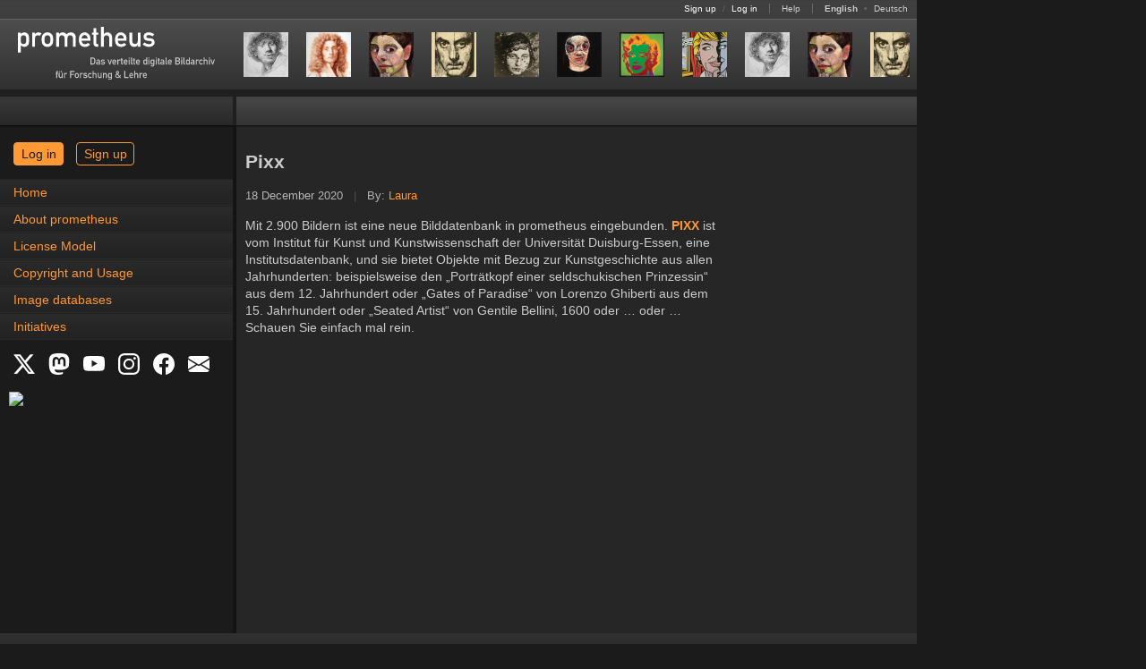

--- FILE ---
content_type: text/html
request_url: https://prometheus-bildarchiv.de/blog/pixx
body_size: 5179
content:
<!DOCTYPE html>
<html lang="en">
<head>
  
  <meta http-equiv="content-type" content="text/html; charset=utf-8" />
  <title>Pixx - prometheus Blog | The prometheus Image Archive: High-quality images from the fields of arts, culture and history</title>

  <link rel="stylesheet" type="text/css" href="../stylesheets/application.css?1760081072" media="all" />
  <!--[if IE]>
  <link rel="stylesheet" type="text/css" href="../stylesheets/application_ie.css?1674640805" media="all" />
  <![endif]-->
  <!--[if IE 7]>
  <link rel="stylesheet" type="text/css" href="../stylesheets/application_ie7.css?1674640805" media="all" />
  <![endif]-->
<noscript>
  <link rel="stylesheet" type="text/css" href="../stylesheets/noscript.css?1674640805" media="all" />
</noscript>
  <link rel="stylesheet" type="text/css" href="../stylesheets/print.css?1674640805" media="print" />
  <link rel="stylesheet" type="text/css" href="../stylesheets/screen.css?1720095912" media="screen, projection" />
  <link rel="stylesheet" type="text/css" href="../stylesheets/syntax.css?1674640805" media="screen, projection" />
  <link rel="stylesheet" type="text/css" href="../stylesheets/mobile.css?1760081072" media="only screen and (max-device-width: 640px)" id="mobil-stylesheet" />

  <script src="../javascripts/vendor.js?1686946094" type="text/javascript"></script>
  <script src="../javascripts/application.js?1674640804" type="text/javascript"></script>
  <script src="../javascripts/prometheus.js?1674640804" type="text/javascript"></script>
  <script type="text/javascript">
    Prometheus.lang = 'en';
    Pandora.session_update_url = 'https://prometheus.uni-koeln.de/en/pandora/update_session';
  </script>

  <link rel="shortcut icon" type="image/x-icon" href="../favicon.ico" />
  <link rel="canonical" href="https://prometheus-bildarchiv.de/en/blog/pixx" />
  <link rel="alternate" href="https://prometheus-bildarchiv.de/de/blog/pixx" hreflang="de" title="This page in German" />
  <link rel="alternate" type="application/atom+xml" href="../atom.xml.en" title="The prometheus Image Archive: High-quality images from the fields of arts, culture and history" />

  <meta name="author" content="prometheus - Das verteilte digitale Bildarchiv für Forschung &amp; Lehre" />
</head>
<body onload="Prometheus.check_view_mode()">
  <a name="top"></a>
  <div id="header">
    <div id="statusbar">
      <span id="loginfo">
        <a href="https://prometheus.uni-koeln.de/en/signup">Sign up</a>
        <span class="pale">/</span>
        <a href="https://prometheus.uni-koeln.de/en/login">Log in</a>
      </span>

      <span>
        <a href="https://prometheus.uni-koeln.de/en/help/index">Help</a>
      </span>

      <span id="locale_switcher">
        <strong>English</strong>
              <span class="pale">•</span>
        <a href="https://prometheus-bildarchiv.de/de/blog/pixx" title="Sprache auf Deutsch umstellen">Deutsch</a>
            </span>
    </div>

    <div id="menu">
      <h1 id="logo"><a href="../index"><img alt="prometheus - Das verteilte digitale Bildarchiv für Forschung &amp; Lehre" src="../files/icons/logo.svg" title="prometheus Homepage" /></a></h1>

      <div id="series">
        
        
        <a href=".././series/2026/03/index" title="Current image series: Faces in Art">
  <img src=".././series/2026/03/01.jpg" alt="01" /><img src=".././series/2026/03/02.jpg" alt="02" /><img src=".././series/2026/03/03.jpg" alt="03" /><img src=".././series/2026/03/04.jpg" alt="04" /><img src=".././series/2026/03/05.jpg" alt="05" /><img src=".././series/2026/03/06.jpg" alt="06" /><img src=".././series/2026/03/07.jpg" alt="07" /><img src=".././series/2026/03/08.jpg" alt="08" /><img src=".././series/2026/03/01.jpg" alt="01" /><img src=".././series/2026/03/03.jpg" alt="03" /><img src=".././series/2026/03/04.jpg" alt="04" /><img src=".././series/2026/03/07.jpg" alt="07" /><img src=".././series/2026/03/02.jpg" alt="02" /><img src=".././series/2026/03/06.jpg" alt="06" /><img src=".././series/2026/03/08.jpg" alt="08" /><img src=".././series/2026/03/05.jpg" alt="05" />
</a>
      </div>
    </div>

    <div id="menu_shadow"></div>
  </div>

  <div id="workspace">
    <div id="sidebar">
      <div id="sidebar_header"></div><div id="sidebar_header_shadow"></div>

      <div id="announcements_wrap"></div>

      <div id="login_wrap" class="login-wrap">
        <a href="https://prometheus.uni-koeln.de/en/login" class="button login">Log in</a>
        <a href="https://prometheus.uni-koeln.de/en/signup" class="button signup">Sign up</a>
      </div>

      <!--
      <div id="login_wrap">
        <form action="https://prometheus.uni-koeln.de/en/create" class="login_form" method="post">
          <fieldset>
            <legend>
              <strong>Personal account login</strong>
              <a href="https://prometheus.uni-koeln.de/en/help/login" title="Login help">
                <img src="../images/misc/help.gif" alt="Help" />
              </a>
            </legend>

            <label for="login">User name or e-mail address</label><br />
            <input type="text" name="login" id="login" size="32" tabindex="1" /><br />

            <br class="vspace1" />

            <label for="password">Password</label>
            <small>(<a href="https://prometheus.uni-koeln.de/en/password" title="Reset password">Forgotten?</a></small>)<br />
            <input type="password" name="password" id="password" size="32" tabindex="2" /><br />

            <br class="vspace1" />

            <input type="submit" name="commit" value="Log in" class="float-right" />

            <input type="checkbox" name="remember_me" id="remember_me" value="1" />
            <label for="remember_me">Stay logged in</label><br />
            -->
            <!-- jw/20080407: fool pandora's cookie checking mechanism ;-) -->
            <!--
            <input type="hidden" name="_pandora_session_id" value="FAKE" />
          </fieldset>
        </form>
      </div>
      -->
      <!--
      <div id="campus_login_wrap">
        <form action="https://prometheus.uni-koeln.de/en/campus" class="login_form" method="post">
          <fieldset>
            <legend><strong>Campus login</strong></legend>

            <div class="campus_title">
              Available inside a
              <a href="https://prometheus.uni-koeln.de/en/institution/licensed">licensed campus</a>.
            </div>

            <input type="submit" name="commit" value="Log in" class="float-right" />
          </fieldset>
        </form>
      </div>
      -->

      <div id="navigation-button"><a href="#" onclick="Prometheus.show_menu()">Navigation</a></div>
      <div id="navigation" class="tmp-hidden"><ul>
<li><a href="../index">Home</a></li>
<li><a href="../prometheus/index">About prometheus</a></li>
<li><a href="../license/index">License Model</a></li>
<li><a href="../copyright">Copyright and Usage</a></li>
<li><a href="../databases/index">Image databases</a></li>
<li><a href="../projects/index">Initiatives</a></li>
</ul>
</div>

      <div id="social_links">
        <a href="https://x.com/prometheus_eV" title="X" target="_blank">
	  <svg xmlns="http://www.w3.org/2000/svg" width="24" height="24" fill="white" class="bi bi-twitter-x" viewBox="0 0 16 16">
            <path d="M12.6.75h2.454l-5.36 6.142L16 15.25h-4.937l-3.867-5.07-4.425 5.07H.316l5.733-6.57L0 .75h5.063l3.495 4.633L12.601.75Zm-.86 13.028h1.36L4.323 2.145H2.865z"/>
	  </svg>
	</a>
        <a href="https://social.cologne/@prometheus_bildarchiv" title="Mastodon" target="_blank">
	  <svg xmlns="http://www.w3.org/2000/svg" width="24" height="24" fill="white" class="bi bi-mastodon" viewBox="0 0 16 16">
	    <path d="M11.19 12.195c2.016-.24 3.77-1.475 3.99-2.603.348-1.778.32-4.339.32-4.339 0-3.47-2.286-4.488-2.286-4.488C12.062.238 10.083.017 8.027 0h-.05C5.92.017 3.942.238 2.79.765c0 0-2.285 1.017-2.285 4.488l-.002.662c-.004.64-.007 1.35.011 2.091.083 3.394.626 6.74 3.78 7.57 1.454.383 2.703.463 3.709.408 1.823-.1 2.847-.647 2.847-.647l-.06-1.317s-1.303.41-2.767.36c-1.45-.05-2.98-.156-3.215-1.928a4 4 0 0 1-.033-.496s1.424.346 3.228.428c1.103.05 2.137-.064 3.188-.189zm1.613-2.47H11.13v-4.08c0-.859-.364-1.295-1.091-1.295-.804 0-1.207.517-1.207 1.541v2.233H7.168V5.89c0-1.024-.403-1.541-1.207-1.541-.727 0-1.091.436-1.091 1.296v4.079H3.197V5.522q0-1.288.66-2.046c.456-.505 1.052-.764 1.793-.764.856 0 1.504.328 1.933.983L8 4.39l.417-.695c.429-.655 1.077-.983 1.934-.983.74 0 1.336.259 1.791.764q.662.757.661 2.046z"/>
	  </svg>
	</a>
        <a href="https://www.youtube.com/channel/UCaEjB7XvF6-pOtzOFSGPppA" title="YouTube" target="_blank">
          <svg xmlns="http://www.w3.org/2000/svg" width="24" height="24" fill="white" class="bi bi-youtube" viewBox="0 0 16 16">
	    <path d="M8.051 1.999h.089c.822.003 4.987.033 6.11.335a2.01 2.01 0 0 1 1.415 1.42c.101.38.172.883.22 1.402l.01.104.022.26.008.104c.065.914.073 1.77.074 1.957v.075c-.001.194-.01 1.108-.082 2.06l-.008.105-.009.104c-.05.572-.124 1.14-.235 1.558a2.01 2.01 0 0 1-1.415 1.42c-1.16.312-5.569.334-6.18.335h-.142c-.309 0-1.587-.006-2.927-.052l-.17-.006-.087-.004-.171-.007-.171-.007c-1.11-.049-2.167-.128-2.654-.26a2.01 2.01 0 0 1-1.415-1.419c-.111-.417-.185-.986-.235-1.558L.09 9.82l-.008-.104A31 31 0 0 1 0 7.68v-.123c.002-.215.01-.958.064-1.778l.007-.103.003-.052.008-.104.022-.26.01-.104c.048-.519.119-1.023.22-1.402a2.01 2.01 0 0 1 1.415-1.42c.487-.13 1.544-.21 2.654-.26l.17-.007.172-.006.086-.003.171-.007A100 100 0 0 1 7.858 2zM6.4 5.209v4.818l4.157-2.408z"/>
	  </svg>
	</a>
        <a href="https://www.instagram.com/prometheus_bildarchiv/" title="Instagram" target="_blank">
	  <svg xmlns="http://www.w3.org/2000/svg" width="24" height="24" fill="white" class="bi bi-instagram" viewBox="0 0 16 16">
	    <path d="M8 0C5.829 0 5.556.01 4.703.048 3.85.088 3.269.222 2.76.42a3.9 3.9 0 0 0-1.417.923A3.9 3.9 0 0 0 .42 2.76C.222 3.268.087 3.85.048 4.7.01 5.555 0 5.827 0 8.001c0 2.172.01 2.444.048 3.297.04.852.174 1.433.372 1.942.205.526.478.972.923 1.417.444.445.89.719 1.416.923.51.198 1.09.333 1.942.372C5.555 15.99 5.827 16 8 16s2.444-.01 3.298-.048c.851-.04 1.434-.174 1.943-.372a3.9 3.9 0 0 0 1.416-.923c.445-.445.718-.891.923-1.417.197-.509.332-1.09.372-1.942C15.99 10.445 16 10.173 16 8s-.01-2.445-.048-3.299c-.04-.851-.175-1.433-.372-1.941a3.9 3.9 0 0 0-.923-1.417A3.9 3.9 0 0 0 13.24.42c-.51-.198-1.092-.333-1.943-.372C10.443.01 10.172 0 7.998 0zm-.717 1.442h.718c2.136 0 2.389.007 3.232.046.78.035 1.204.166 1.486.275.373.145.64.319.92.599s.453.546.598.92c.11.281.24.705.275 1.485.039.843.047 1.096.047 3.231s-.008 2.389-.047 3.232c-.035.78-.166 1.203-.275 1.485a2.5 2.5 0 0 1-.599.919c-.28.28-.546.453-.92.598-.28.11-.704.24-1.485.276-.843.038-1.096.047-3.232.047s-2.39-.009-3.233-.047c-.78-.036-1.203-.166-1.485-.276a2.5 2.5 0 0 1-.92-.598 2.5 2.5 0 0 1-.6-.92c-.109-.281-.24-.705-.275-1.485-.038-.843-.046-1.096-.046-3.233s.008-2.388.046-3.231c.036-.78.166-1.204.276-1.486.145-.373.319-.64.599-.92s.546-.453.92-.598c.282-.11.705-.24 1.485-.276.738-.034 1.024-.044 2.515-.045zm4.988 1.328a.96.96 0 1 0 0 1.92.96.96 0 0 0 0-1.92m-4.27 1.122a4.109 4.109 0 1 0 0 8.217 4.109 4.109 0 0 0 0-8.217m0 1.441a2.667 2.667 0 1 1 0 5.334 2.667 2.667 0 0 1 0-5.334"/>
	  </svg>
	</a>
        <a href="https://facebook.com/prometheus.bildarchiv" title="Facebook" target="_blank">
	  <svg xmlns="http://www.w3.org/2000/svg" width="24" height="24" fill="white" class="bi bi-facebook" viewBox="0 0 16 16">
            <path d="M16 8.049c0-4.446-3.582-8.05-8-8.05C3.58 0-.002 3.603-.002 8.05c0 4.017 2.926 7.347 6.75 7.951v-5.625h-2.03V8.05H6.75V6.275c0-2.017 1.195-3.131 3.022-3.131.876 0 1.791.157 1.791.157v1.98h-1.009c-.993 0-1.303.621-1.303 1.258v1.51h2.218l-.354 2.326H9.25V16c3.824-.604 6.75-3.934 6.75-7.951"/>
	  </svg>
	</a>
        <a href="https://prometheus.uni-koeln.de/en/subscribe" title="Newsletter" target="_blank">
          <svg xmlns="http://www.w3.org/2000/svg" width="24" height="24" fill="white" class="bi bi-envelope-fill" viewBox="0 0 16 16">
	    <path d="M.05 3.555A2 2 0 0 1 2 2h12a2 2 0 0 1 1.95 1.555L8 8.414zM0 4.697v7.104l5.803-3.558zM6.761 8.83l-6.57 4.027A2 2 0 0 0 2 14h12a2 2 0 0 0 1.808-1.144l-6.57-4.027L8 9.586zm3.436-.586L16 11.801V4.697z"/>
	  </svg>
	</a>
      </div>

      <div id="nfdi4culturebadge">
        <a href="https://nfdi4culture.de/de/ressourcen/registry/dienste-details/prometheus-das-verteilte-bildarchiv-fuer-forschung-und-lehre.html" title="NFDI4Culture Registry" target="_blank">
	  <img width="150" src="https://nfdi4culture.de/fileadmin/user_upload/registry/badges/nfdi4culturebadge.svg">
	</a>
      </div>


    </div><div id="main">
      <div id="submenu"><div id="facts"></div></div>
      <div id="content" class="clear-float">
        <h2>Pixx</h2>

<p class="post-meta">
  18 December 2020
  <span class="pale">|</span>
  By: <a href="../blog/author/laura">Laura</a>
</p>


<p>Mit 2.900 Bildern ist eine neue Bilddatenbank in prometheus eingebunden. <a href="https://prometheus.uni-koeln.de/de/sources/essen_kuwi"><strong><span class="caps">PIXX</span></strong></a> ist vom Institut für Kunst und Kunstwissenschaft der Universität Duisburg-Essen, eine Institutsdatenbank, und sie bietet Objekte mit Bezug zur Kunstgeschichte aus allen Jahrhunderten: beispielsweise den „Porträtkopf einer seldschukischen Prinzessin“ aus dem 12. Jahrhundert oder „Gates of Paradise“ von Lorenzo Ghiberti aus dem 15. Jahrhundert oder „Seated Artist“ von Gentile Bellini, 1600 oder … oder … Schauen Sie einfach mal rein.</p>

<div id="disqus_thread"></div>
<script type="text/javascript">
  var disqus_shortname  = 'prometheus-images';
  var disqus_developer  = 0;

  var disqus_identifier = 'live/blog/pixx';
  var disqus_url        = 'https://prometheus-bildarchiv.de/blog/pixx';
  var disqus_title      = 'Pixx';


  var disqus_config = function() {
    this.language = 'en';
  };

  (function() {
    var dsq = document.createElement('script'); dsq.type = 'text/javascript'; dsq.async = true;
    dsq.src = 'http://' + disqus_shortname + '.disqus.com/embed.js';
    (document.getElementsByTagName('head')[0] || document.getElementsByTagName('body')[0]).appendChild(dsq);
  })();
</script>

<script type="text/javascript">
  var disqus_shortname  = 'prometheus-images';
  var disqus_developer  = 0;



  var disqus_config = function() {
    this.language = 'en';
  };

  (function() {
    var dsq = document.createElement('script'); dsq.type = 'text/javascript'; dsq.async = true;
    dsq.src = 'http://' + disqus_shortname + '.disqus.com/count.js';
    (document.getElementsByTagName('head')[0] || document.getElementsByTagName('body')[0]).appendChild(dsq);
  })();
</script>

<noscript>
  <em>JavaScript is not enabled.</em>
  <a href="http://prometheus-images.disqus.com/?url=ref">View comments on Disqus.</a>
</noscript>

        <script src="https://prometheus.uni-koeln.de/en/pandora.js" type="text/javascript"></script>
      </div>
      <div id="style-mode-switch">
        <a href="#" onclick="Prometheus.switch_to_standard_mode()">View in standard mode</a>
      </div>
    </div>
  </div>

  <div id="footer" class="clear-float">
    <a href="#top" title="Back to top"><img alt="Top" src="../images/misc/top.gif" /></a>
    <span>
      <a href="../blog" title="Blog">Blog</a>
      <span class="pale">|</span>
      <a href="../contact" title="Contact">Contact</a>
      <span class="pale">|</span>
      <a href="../imprint" title="Imprint">Imprint</a>
      <span class="pale">|</span>
      <a href="../privacy" title="Privacy">Privacy</a>
      <span class="pale">|</span>
      <a href="https://prometheus.uni-koeln.de/en/terms" title="Terms of use">Terms of use</a>
      <span class="pale">|</span>
      <a href="https://prometheus.uni-koeln.de/en/sitemap" title="Sitemap">Sitemap</a>
      <span class="pale">|</span>
      <a href="../faq" title="Frequently asked questions">FAQ</a>
      <span class="pale">|</span>
      <a href="https://prometheus.uni-koeln.de/en/help" title="Help">Help</a>
    </span>
  </div>
</body>
</html>


--- FILE ---
content_type: image/svg+xml
request_url: https://prometheus-bildarchiv.de/files/icons/logo.svg
body_size: 14636
content:
<?xml version="1.0" encoding="UTF-8"?><svg id="Ebene_1" xmlns="http://www.w3.org/2000/svg" viewBox="0 0 732.5 194.78"><defs><style>.cls-1{fill:#fff;}.cls-2{fill:#c6c6c6;}</style></defs><g><path class="cls-1" d="M0,20.96H10.43v5.42c3.27-3.58,8.08-6.03,13.4-6.03,6.34,0,10.94,2.86,13.9,6.75,2.86,3.68,3.68,7.05,3.68,19.84s-.82,16.05-3.68,19.73c-2.96,3.88-7.57,6.75-13.9,6.75-5.32,0-9.51-2.45-13.4-6.13v26.48H0V20.96Zm30.98,25.97c0-8.08-.51-16.15-10.33-16.15s-10.23,8.59-10.23,16.15,.51,16.05,10.23,16.05,10.33-8.08,10.33-16.05Z"/><path class="cls-1" d="M53.07,20.96h10.43v5.52h.21c3.27-4.09,7.97-6.13,13.5-6.13,4.19,0,7.67,1.53,10.84,3.99l-7.57,9c-2.45-1.84-4.19-2.56-6.85-2.56-5.11,0-10.12,3.27-10.12,10.84v31.18h-10.43V20.96Z"/><path class="cls-1" d="M94.08,26.99c2.86-3.17,7.67-6.65,15.75-6.65s12.88,3.48,15.75,6.65c3.99,4.4,5.62,8.69,5.62,19.84s-1.64,15.54-5.62,19.94c-2.86,3.17-7.67,6.64-15.75,6.64s-12.88-3.47-15.75-6.64c-3.99-4.4-5.62-8.69-5.62-19.94s1.64-15.44,5.62-19.84Zm24.13,7.56c-1.53-2.15-4.81-3.78-8.38-3.78s-6.85,1.64-8.38,3.78c-1.94,2.76-2.56,4.81-2.56,12.27s.61,9.61,2.56,12.37c1.53,2.15,4.81,3.78,8.38,3.78s6.85-1.63,8.38-3.78c1.94-2.76,2.56-4.81,2.56-12.27s-.61-9.61-2.56-12.37Z"/><path class="cls-1" d="M142.75,20.96h10.43v5.52h.2c3.27-4.09,7.97-6.13,13.5-6.13,7.26,0,10.94,2.96,14.62,6.75,4.29-4.7,9.3-6.75,16.36-6.75,8.08,0,17.28,6.24,17.28,18v34.46h-10.43v-30.88c0-7.05-4.4-11.14-10.23-11.14s-10.33,4.09-10.33,11.14v30.88h-10.43v-30.88c0-7.05-4.4-11.14-10.22-11.14s-10.33,4.09-10.33,11.14v30.88h-10.43V20.96Z"/><path class="cls-1" d="M237.13,50.82c0,8.49,5.21,12.78,12.37,12.78,3.99,0,8.28-1.84,11.35-5.01l7.57,6.44c-5.11,5.93-11.76,8.38-18.71,8.38-10.63,0-23.01-5.11-23.01-26.38,0-20.14,11.35-26.69,21.37-26.69,11.45,0,21.37,8.49,21.37,21.88v8.59h-32.31Zm21.88-8.59c-.31-7.87-4.81-12.07-10.94-12.07s-10.74,4.19-10.94,12.07h21.88Z"/><path class="cls-1" d="M280.99,5.21h10.43v15.75h7.57v7.97h-7.57v30.16c0,2.86,1.12,3.89,3.68,3.89h3.89v9.82h-5.42c-7.26,0-12.58-4.6-12.58-12.78V28.94h-5.21v-7.97h5.21V5.21Z"/><path class="cls-1" d="M308.8,0h10.43V26.48h.2c3.27-4.09,7.98-6.13,13.5-6.13,8.08,0,17.28,6.24,17.28,18v34.46h-10.43v-30.88c0-7.05-4.4-11.14-10.22-11.14s-10.33,4.09-10.33,11.14v30.88h-10.43V0Z"/><path class="cls-1" d="M371.59,50.82c0,8.49,5.22,12.78,12.37,12.78,3.99,0,8.28-1.84,11.35-5.01l7.57,6.44c-5.11,5.93-11.76,8.38-18.71,8.38-10.64,0-23.02-5.11-23.02-26.38,0-20.14,11.36-26.69,21.38-26.69,11.45,0,21.37,8.49,21.37,21.88v8.59h-32.31Zm21.88-8.59c-.31-7.87-4.8-12.07-10.94-12.07s-10.74,4.19-10.94,12.07h21.88Z"/><path class="cls-1" d="M414.84,20.96h10.43v30.88c0,7.05,4.4,11.15,10.33,11.15s10.23-4.09,10.23-11.15V20.96h10.43v51.84h-10.43v-5.52h-.21c-3.27,4.09-7.97,6.13-13.39,6.13-8.18,0-17.38-6.24-17.38-17.99V20.96Z"/><path class="cls-1" d="M471.28,56.95c4.5,4.4,9.41,6.64,16.36,6.64,5.93,0,10.22-2.25,10.22-6.64,0-3.68-2.76-4.81-6.34-5.11l-9.2-.82c-8.59-.72-14.92-5.83-14.92-14.72,0-10.53,8.38-15.95,19.32-15.95,9.1,0,15.23,2.76,20.35,7.05l-6.44,7.57c-4.09-2.86-8.28-4.81-13.91-4.81-6.65,0-8.9,2.66-8.9,6.24,0,2.25,1.64,4.5,6.85,4.91l8.59,.61c10.74,.72,15.03,7.26,15.03,15.54,0,10.12-9.41,15.95-21.47,15.95-8.38,0-16.15-3.07-22.8-9.3l7.26-7.16Z"/></g><g><path class="cls-2" d="M269.87,112.35h8.96c3.38,0,6.15,1.51,7.81,4.32,1.26,2.16,1.37,3.13,1.37,8.49,0,5.76-.29,6.77-1.44,8.56-1.51,2.37-4.17,4.24-7.99,4.24h-8.71v-25.61Zm3.88,21.94h4.64c2.19,0,3.74-.75,4.75-2.23,.86-1.29,.97-2.01,.97-6.76s-.11-5.72-1.15-7.12c-1.19-1.62-2.48-2.16-4.57-2.16h-4.64v18.28Z"/><path class="cls-2" d="M301.78,136.35h-.07c-.75,1.26-2.01,1.84-4.5,1.84-4.06,0-6.44-2.41-6.44-5.58,0-2.91,2.01-5.4,5.94-5.4h5.07v-1.91c0-1.73-1.12-2.34-3.74-2.34-1.91,0-2.81,.36-3.45,1.41l-2.88-2.2c1.4-1.94,3.42-2.66,6.15-2.66,4.5,0,7.59,1.51,7.59,6.01v12.45h-3.67v-1.62Zm0-6.12h-4.39c-2.16,0-3.17,.86-3.17,2.2,0,1.22,.97,2.3,3.45,2.3,3.06,0,4.1-.32,4.1-3.17v-1.33Z"/><path class="cls-2" d="M310.74,132.39c1.58,1.55,3.31,2.34,5.76,2.34,2.09,0,3.6-.79,3.6-2.34,0-1.29-.97-1.69-2.23-1.8l-3.24-.29c-3.02-.25-5.25-2.05-5.25-5.18,0-3.71,2.95-5.61,6.8-5.61,3.2,0,5.36,.97,7.16,2.48l-2.27,2.66c-1.44-1.01-2.91-1.69-4.89-1.69-2.34,0-3.13,.94-3.13,2.19,0,.79,.58,1.58,2.41,1.73l3.02,.22c3.78,.25,5.29,2.55,5.29,5.47,0,3.56-3.31,5.61-7.55,5.61-2.95,0-5.68-1.08-8.02-3.28l2.55-2.52Z"/><path class="cls-2" d="M333.51,119.73h3.89l4.28,12.77h.07l4.28-12.77h3.89l-6.69,18.24h-3.02l-6.69-18.24Z"/><path class="cls-2" d="M354.63,130.23c0,2.99,1.83,4.5,4.35,4.5,1.4,0,2.91-.65,3.99-1.76l2.66,2.26c-1.8,2.09-4.14,2.95-6.59,2.95-3.74,0-8.09-1.8-8.09-9.28,0-7.08,3.99-9.39,7.52-9.39,4.03,0,7.52,2.99,7.52,7.7v3.02h-11.37Zm7.7-3.02c-.11-2.77-1.69-4.25-3.85-4.25s-3.78,1.48-3.85,4.25h7.7Z"/><path class="cls-2" d="M369.86,119.73h3.67v1.94h.07c1.15-1.44,2.81-2.16,4.75-2.16,1.48,0,2.7,.54,3.81,1.4l-2.66,3.17c-.86-.65-1.47-.9-2.41-.9-1.8,0-3.56,1.15-3.56,3.81v10.97h-3.67v-18.24Z"/><path class="cls-2" d="M384.07,114.18h3.67v5.54h2.66v2.8h-2.66v10.61c0,1.01,.39,1.37,1.29,1.37h1.37v3.45h-1.91c-2.55,0-4.42-1.62-4.42-4.5v-10.94h-1.84v-2.8h1.84v-5.54Z"/><path class="cls-2" d="M396.63,130.23c0,2.99,1.83,4.5,4.35,4.5,1.4,0,2.91-.65,3.99-1.76l2.66,2.26c-1.8,2.09-4.14,2.95-6.58,2.95-3.74,0-8.09-1.8-8.09-9.28,0-7.08,3.99-9.39,7.52-9.39,4.03,0,7.52,2.99,7.52,7.7v3.02h-11.37Zm7.7-3.02c-.11-2.77-1.69-4.25-3.85-4.25s-3.78,1.48-3.85,4.25h7.7Z"/><path class="cls-2" d="M411.95,112.35h3.67v3.67h-3.67v-3.67Zm0,7.38h3.67v18.24h-3.67v-18.24Z"/><path class="cls-2" d="M420.48,112.35h3.67v20.9c0,.83,.47,1.26,1.37,1.26h1.26v3.45h-1.62c-2.66,0-4.68-1.15-4.68-4.42v-21.19Z"/><path class="cls-2" d="M429.98,114.18h3.67v5.54h2.66v2.8h-2.66v10.61c0,1.01,.4,1.37,1.29,1.37h1.37v3.45h-1.9c-2.56,0-4.43-1.62-4.43-4.5v-10.94h-1.83v-2.8h1.83v-5.54Z"/><path class="cls-2" d="M442.53,130.23c0,2.99,1.84,4.5,4.35,4.5,1.4,0,2.91-.65,3.99-1.76l2.66,2.26c-1.8,2.09-4.14,2.95-6.58,2.95-3.74,0-8.1-1.8-8.1-9.28,0-7.08,3.99-9.39,7.52-9.39,4.03,0,7.52,2.99,7.52,7.7v3.02h-11.37Zm7.7-3.02c-.11-2.77-1.69-4.25-3.85-4.25s-3.78,1.48-3.85,4.25h7.7Z"/><path class="cls-2" d="M477.28,136.06c-1.15,1.26-2.84,2.12-4.71,2.12-2.23,0-3.85-1.01-4.89-2.37-1.01-1.3-1.3-2.48-1.3-6.98s.29-5.65,1.3-6.94c1.04-1.37,2.66-2.37,4.89-2.37,1.87,0,3.34,.87,4.71,2.16v-9.32h3.67v25.61h-3.67v-1.9Zm-7.23-7.23c0,2.84,.18,5.68,3.63,5.68s3.6-3.02,3.6-5.68-.18-5.65-3.6-5.65-3.63,2.84-3.63,5.65Z"/><path class="cls-2" d="M485.16,112.35h3.67v3.67h-3.67v-3.67Zm0,7.38h3.67v18.24h-3.67v-18.24Z"/><path class="cls-2" d="M503.94,136.06c-1.15,1.26-2.84,2.12-4.71,2.12-2.37,0-3.99-1.19-4.82-2.23-1.04-1.37-1.37-2.05-1.37-7.09s.32-5.76,1.37-7.12c.83-1.04,2.45-2.23,4.82-2.23,1.87,0,3.35,.72,4.71,2.16v-1.94h3.67v17.81c0,5.51-3.74,8.02-7.91,8.02-2.34,0-4.71-1.22-6.33-3.06l2.84-2.27c.9,.9,2.16,1.65,3.56,1.65,2.45,0,4.17-1.4,4.17-3.96v-1.87Zm-6.51-2.95c.5,.65,1.44,1.4,2.91,1.4s2.37-.75,2.88-1.4c.65-.83,.72-1.33,.72-4.24s-.07-3.45-.72-4.28c-.5-.65-1.44-1.4-2.88-1.4s-2.41,.75-2.91,1.4c-.65,.83-.72,1.33-.72,4.28s.07,3.42,.72,4.24Z"/><path class="cls-2" d="M512.47,112.35h3.67v3.67h-3.67v-3.67Zm0,7.38h3.67v18.24h-3.67v-18.24Z"/><path class="cls-2" d="M521.21,114.18h3.67v5.54h2.66v2.8h-2.66v10.61c0,1.01,.4,1.37,1.3,1.37h1.37v3.45h-1.91c-2.55,0-4.42-1.62-4.42-4.5v-10.94h-1.83v-2.8h1.83v-5.54Z"/><path class="cls-2" d="M540.56,136.35h-.07c-.75,1.26-2.01,1.84-4.5,1.84-4.06,0-6.44-2.41-6.44-5.58,0-2.91,2.01-5.4,5.93-5.4h5.07v-1.91c0-1.73-1.12-2.34-3.74-2.34-1.91,0-2.81,.36-3.46,1.41l-2.88-2.2c1.4-1.94,3.42-2.66,6.15-2.66,4.5,0,7.59,1.51,7.59,6.01v12.45h-3.67v-1.62Zm0-6.12h-4.39c-2.16,0-3.16,.86-3.16,2.2,0,1.22,.97,2.3,3.45,2.3,3.06,0,4.1-.32,4.1-3.17v-1.33Z"/><path class="cls-2" d="M548.98,112.35h3.67v20.9c0,.83,.47,1.26,1.37,1.26h1.26v3.45h-1.62c-2.66,0-4.68-1.15-4.68-4.42v-21.19Z"/><path class="cls-2" d="M561.03,130.23c0,2.99,1.84,4.5,4.35,4.5,1.4,0,2.91-.65,4-1.76l2.66,2.26c-1.8,2.09-4.14,2.95-6.58,2.95-3.74,0-8.09-1.8-8.09-9.28,0-7.08,4-9.39,7.52-9.39,4.03,0,7.52,2.99,7.52,7.7v3.02h-11.37Zm7.7-3.02c-.11-2.77-1.69-4.25-3.85-4.25s-3.78,1.48-3.85,4.25h7.7Z"/><path class="cls-2" d="M585.21,112.35h9.93c5,0,7.59,2.84,7.59,6.87,0,2.12-.79,4.17-3.78,5.5v.07c2.8,.65,4.17,3.31,4.17,5.9,0,4.42-3.27,7.27-7.12,7.27h-10.79v-25.61Zm3.88,3.45v7.34h5.61c2.81,0,4.14-1.66,4.14-3.67s-1.33-3.67-4.14-3.67h-5.61Zm0,10.79v7.7h5.97c2.88,0,4.17-1.83,4.17-3.85s-1.29-3.85-4.17-3.85h-5.97Z"/><path class="cls-2" d="M606.94,112.35h3.67v3.67h-3.67v-3.67Zm0,7.38h3.67v18.24h-3.67v-18.24Z"/><path class="cls-2" d="M615.46,112.35h3.67v20.9c0,.83,.47,1.26,1.37,1.26h1.26v3.45h-1.62c-2.66,0-4.68-1.15-4.68-4.42v-21.19Z"/><path class="cls-2" d="M635.65,136.06c-1.15,1.26-2.84,2.12-4.71,2.12-2.23,0-3.85-1.01-4.89-2.37-1.01-1.3-1.29-2.48-1.29-6.98s.29-5.65,1.29-6.94c1.04-1.37,2.66-2.37,4.89-2.37,1.87,0,3.35,.87,4.71,2.16v-9.32h3.67v25.61h-3.67v-1.9Zm-7.23-7.23c0,2.84,.18,5.68,3.63,5.68s3.6-3.02,3.6-5.68-.18-5.65-3.6-5.65-3.63,2.84-3.63,5.65Z"/><path class="cls-2" d="M652.99,136.35h-.07c-.76,1.26-2.02,1.84-4.5,1.84-4.07,0-6.44-2.41-6.44-5.58,0-2.91,2.01-5.4,5.94-5.4h5.07v-1.91c0-1.73-1.11-2.34-3.74-2.34-1.91,0-2.81,.36-3.45,1.41l-2.88-2.2c1.4-1.94,3.42-2.66,6.15-2.66,4.5,0,7.59,1.51,7.59,6.01v12.45h-3.67v-1.62Zm0-6.12h-4.39c-2.16,0-3.17,.86-3.17,2.2,0,1.22,.97,2.3,3.45,2.3,3.06,0,4.1-.32,4.1-3.17v-1.33Z"/><path class="cls-2" d="M661.41,119.73h3.67v1.94h.07c1.15-1.44,2.8-2.16,4.75-2.16,1.48,0,2.7,.54,3.82,1.4l-2.67,3.17c-.86-.65-1.47-.9-2.41-.9-1.8,0-3.56,1.15-3.56,3.81v10.97h-3.67v-18.24Z"/><path class="cls-2" d="M688.18,135.02c-1.58,1.83-3.78,3.17-6.55,3.17-4.21,0-8.27-2.66-8.27-9.32s4.07-9.35,8.27-9.35c2.77,0,4.97,1.33,6.55,3.16l-2.7,2.41c-.9-1.11-2.19-1.91-3.71-1.91-2.99,0-4.75,1.69-4.75,5.69s1.76,5.65,4.75,5.65c1.51,0,2.8-.79,3.71-1.91l2.7,2.41Z"/><path class="cls-2" d="M690.73,112.35h3.67v9.32h.07c1.15-1.44,2.81-2.16,4.75-2.16,2.84,0,6.08,2.2,6.08,6.33v12.12h-3.67v-10.86c0-2.48-1.55-3.92-3.6-3.92s-3.63,1.44-3.63,3.92v10.86h-3.67v-25.61Z"/><path class="cls-2" d="M710.16,112.35h3.67v3.67h-3.67v-3.67Zm0,7.38h3.67v18.24h-3.67v-18.24Z"/><path class="cls-2" d="M716.09,119.73h3.89l4.28,12.77h.07l4.28-12.77h3.89l-6.69,18.24h-3.02l-6.69-18.24Z"/><path class="cls-2" d="M142.43,171.76h-1.83v-2.81h1.83v-2.41c0-3.42,2.12-4.96,4.96-4.96h2.37v3.45h-2.09c-1.19,0-1.58,.4-1.58,1.51v2.41h3.67v2.81h-3.67v15.43h-3.67v-15.43Z"/><path class="cls-2" d="M151.85,168.95h3.67v10.86c0,2.49,1.55,3.92,3.63,3.92s3.6-1.44,3.6-3.92v-10.86h3.67v18.24h-3.67v-1.94h-.07c-1.15,1.44-2.81,2.16-4.71,2.16-2.88,0-6.12-2.19-6.12-6.33v-12.12Zm1.98-6.73h3.88v3.89h-3.88v-3.89Zm6.33,0h3.89v3.89h-3.89v-3.89Z"/><path class="cls-2" d="M171.17,168.95h3.67v1.94h.07c1.15-1.44,2.81-2.16,4.75-2.16,1.48,0,2.7,.54,3.81,1.4l-2.66,3.17c-.86-.65-1.47-.9-2.41-.9-1.8,0-3.56,1.15-3.56,3.81v10.97h-3.67v-18.24Z"/><path class="cls-2" d="M194.12,161.58h16.37v3.67h-12.48v7.56h10.65v3.45h-10.65v10.94h-3.88v-25.61Z"/><path class="cls-2" d="M213.56,171.08c1.01-1.12,2.7-2.34,5.54-2.34s4.53,1.23,5.54,2.34c1.4,1.54,1.98,3.06,1.98,6.98s-.58,5.47-1.98,7.01c-1.01,1.12-2.7,2.34-5.54,2.34s-4.53-1.22-5.54-2.34c-1.4-1.55-1.98-3.06-1.98-7.01s.58-5.43,1.98-6.98Zm8.49,2.66c-.54-.75-1.69-1.33-2.95-1.33s-2.41,.58-2.95,1.33c-.68,.97-.9,1.69-.9,4.32s.22,3.38,.9,4.35c.54,.75,1.69,1.33,2.95,1.33s2.41-.58,2.95-1.33c.68-.97,.9-1.69,.9-4.32s-.22-3.38-.9-4.35Z"/><path class="cls-2" d="M230.46,168.95h3.67v1.94h.07c1.15-1.44,2.81-2.16,4.75-2.16,1.47,0,2.7,.54,3.81,1.4l-2.66,3.17c-.86-.65-1.47-.9-2.41-.9-1.8,0-3.56,1.15-3.56,3.81v10.97h-3.67v-18.24Z"/><path class="cls-2" d="M245,181.62c1.58,1.55,3.31,2.34,5.76,2.34,2.09,0,3.6-.79,3.6-2.34,0-1.29-.97-1.69-2.23-1.8l-3.24-.29c-3.02-.25-5.25-2.05-5.25-5.18,0-3.71,2.95-5.61,6.8-5.61,3.2,0,5.36,.97,7.16,2.49l-2.27,2.66c-1.44-1.01-2.91-1.69-4.89-1.69-2.34,0-3.13,.94-3.13,2.2,0,.79,.58,1.58,2.41,1.73l3.02,.22c3.78,.25,5.29,2.55,5.29,5.47,0,3.56-3.31,5.61-7.56,5.61-2.95,0-5.68-1.08-8.02-3.27l2.55-2.52Z"/><path class="cls-2" d="M275.15,184.24c-1.58,1.83-3.78,3.17-6.55,3.17-4.21,0-8.27-2.66-8.27-9.32s4.06-9.35,8.27-9.35c2.77,0,4.96,1.33,6.55,3.17l-2.7,2.41c-.9-1.12-2.19-1.91-3.71-1.91-2.99,0-4.75,1.69-4.75,5.68s1.76,5.65,4.75,5.65c1.51,0,2.81-.79,3.71-1.91l2.7,2.41Z"/><path class="cls-2" d="M277.7,161.58h3.67v9.32h.07c1.15-1.44,2.81-2.16,4.75-2.16,2.84,0,6.08,2.2,6.08,6.33v12.12h-3.67v-10.86c0-2.48-1.55-3.92-3.6-3.92s-3.63,1.44-3.63,3.92v10.86h-3.67v-25.61Z"/><path class="cls-2" d="M297.02,168.95h3.67v10.86c0,2.49,1.55,3.92,3.63,3.92s3.6-1.44,3.6-3.92v-10.86h3.67v18.24h-3.67v-1.94h-.07c-1.15,1.44-2.81,2.16-4.71,2.16-2.88,0-6.12-2.19-6.12-6.33v-12.12Z"/><path class="cls-2" d="M316.34,168.95h3.67v1.94h.07c1.15-1.44,2.81-2.16,4.75-2.16,2.84,0,6.08,2.2,6.08,6.33v12.12h-3.67v-10.86c0-2.48-1.55-3.92-3.6-3.92s-3.63,1.44-3.63,3.92v10.86h-3.67v-18.24Z"/><path class="cls-2" d="M345.91,185.29c-1.15,1.26-2.84,2.12-4.71,2.12-2.37,0-3.99-1.19-4.82-2.23-1.04-1.37-1.37-2.05-1.37-7.09s.32-5.75,1.37-7.12c.83-1.05,2.45-2.23,4.82-2.23,1.87,0,3.34,.72,4.71,2.16v-1.94h3.67v17.81c0,5.51-3.74,8.02-7.91,8.02-2.34,0-4.71-1.22-6.33-3.06l2.84-2.27c.9,.9,2.16,1.65,3.56,1.65,2.45,0,4.17-1.4,4.17-3.96v-1.87Zm-6.51-2.95c.5,.65,1.44,1.4,2.91,1.4s2.37-.75,2.88-1.4c.65-.83,.72-1.33,.72-4.25s-.07-3.45-.72-4.28c-.5-.65-1.44-1.4-2.88-1.4s-2.41,.75-2.91,1.4c-.65,.83-.72,1.33-.72,4.28s.07,3.42,.72,4.25Z"/><path class="cls-2" d="M377.25,184.6c-2.12,1.58-4.43,2.81-7.16,2.81-4.83,0-8.1-3.67-8.1-7.88,0-3.02,1.76-5.86,4.89-7.48-1.22-1.4-2.12-3.13-2.12-4.86,0-3.09,2.3-5.83,5.76-5.83s5.76,2.73,5.76,5.83c0,2.37-1.22,4.28-4.28,5.72l5.47,6.58c1.04-1.33,1.69-2.73,2.23-4.28l3.27,1.29c-.76,1.87-1.91,4.03-3.35,5.54l4.32,5.14h-4.32l-2.38-2.59Zm-8.32-10.11c-2.59,1.4-3.71,3.2-3.71,5,0,2.7,2.2,4.68,4.75,4.68,1.58,0,3.45-.65,5.15-2.27l-6.19-7.41Zm.97-4.17c2.38-.9,3.13-1.98,3.13-3.27s-1.08-2.45-2.52-2.45-2.52,1.12-2.52,2.45c0,1.04,.79,2.27,1.91,3.27Z"/><path class="cls-2" d="M395.24,161.58h3.89v21.94h12.48v3.67h-16.37v-25.61Z"/><path class="cls-2" d="M417.69,179.46c0,2.99,1.83,4.5,4.35,4.5,1.4,0,2.91-.65,3.99-1.76l2.66,2.26c-1.8,2.09-4.14,2.95-6.58,2.95-3.74,0-8.1-1.8-8.1-9.28,0-7.09,3.99-9.39,7.52-9.39,4.03,0,7.52,2.99,7.52,7.7v3.02h-11.37Zm7.7-3.02c-.11-2.77-1.69-4.25-3.85-4.25s-3.78,1.48-3.85,4.25h7.7Z"/><path class="cls-2" d="M432.91,161.58h3.67v9.32h.07c1.15-1.44,2.8-2.16,4.75-2.16,2.84,0,6.08,2.2,6.08,6.33v12.12h-3.67v-10.86c0-2.48-1.55-3.92-3.6-3.92s-3.63,1.44-3.63,3.92v10.86h-3.67v-25.61Z"/><path class="cls-2" d="M452.23,168.95h3.67v1.94h.07c1.15-1.44,2.81-2.16,4.75-2.16,1.47,0,2.7,.54,3.81,1.4l-2.66,3.17c-.87-.65-1.48-.9-2.41-.9-1.8,0-3.56,1.15-3.56,3.81v10.97h-3.67v-18.24Z"/><path class="cls-2" d="M468.35,179.46c0,2.99,1.84,4.5,4.35,4.5,1.41,0,2.92-.65,4-1.76l2.66,2.26c-1.8,2.09-4.14,2.95-6.58,2.95-3.74,0-8.1-1.8-8.1-9.28,0-7.09,3.99-9.39,7.52-9.39,4.03,0,7.52,2.99,7.52,7.7v3.02h-11.37Zm7.7-3.02c-.11-2.77-1.69-4.25-3.85-4.25s-3.78,1.48-3.85,4.25h7.7Z"/></g></svg>